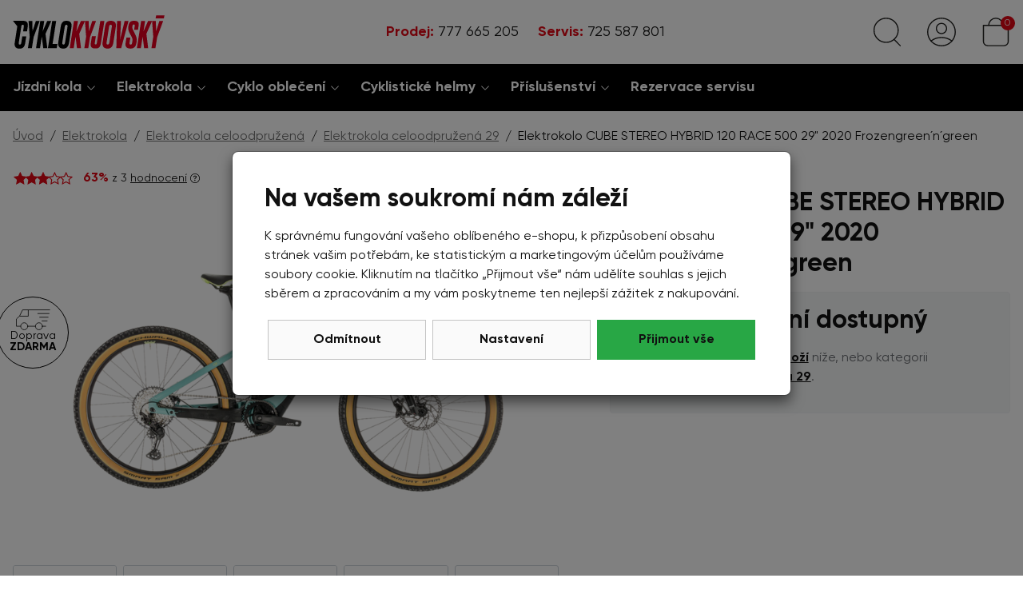

--- FILE ---
content_type: text/html;charset=utf-8
request_url: https://www.cyklokyjovsky.cz/elektrokolo-cube-stereo-hybrid-120-hpc-race-500-29-2020-frozengreen-n-green/d47302
body_size: 75079
content:
<!doctype html><html lang="cs-CZ">
<head><link rel="preconnect" href="https://www.googletagmanager.com">
    <link rel="dns-prefetch" href="https://www.googletagmanager.com"><script>
    window.dataLayer = window.dataLayer || [];
    function gtag(){window.dataLayer.push(arguments);}
    gtag('consent', 'default', {"ad_storage" : "denied","analytics_storage" : "denied","ad_user_data" : "denied","ad_personalization" : "denied", "wait_for_update": 500});
    window.dataLayer.push({'event':'wk-consent', 'wk_ad_storage': 'denied'});
</script>
    <meta name="viewport" content="width=device-width, initial-scale=1.0" />
    <meta http-equiv="content-type" content="text/html; charset=utf-8" />
    <title>Elektrokolo CUBE STEREO HYBRID 120 RACE 500 29" 2020 Frozengreen'n'green    | CYKLOKYJOVSKY.cz</title>
    <meta name="author" content="Web-Klub.cz" />
    <meta name="robots" content="index,follow" />
    <link rel="preload" href="/fonts/Gilroy-Regular.woff2" as="font" type="font/woff2" crossorigin />
    <link rel="stylesheet" href="/css/fonts.css?695" />
    <link rel="stylesheet" href="/css/common.css?695" />
    <link rel="icon" type="image/png" href="/favicon/favicon-96x96.png" sizes="96x96" />
    <link rel="icon" type="image/svg+xml" href="/favicon/favicon.svg" />
    <link rel="shortcut icon" href="/favicon/favicon.ico" />
    <link rel="apple-touch-icon" sizes="180x180" href="/favicon/apple-touch-icon.png" />
    <meta name="apple-mobile-web-app-title" content="Cyklo K" />
    <link rel="manifest" href="/favicon/site.webmanifest" />
    <script>
    window.dataLayer.push({ ecommerce: null });
    window.dataLayer.push({
        'event':'view_item',
        'ecomm_pagetype':'product',
        'ecomm_prodid':'47302',
        'ecomm_totalvalue': 84289.26,
        "productName":"Elektrokolo CUBE STEREO HYBRID 120 RACE 500 29&quot; 2020 Frozengreen´n´green",
        'visitorType':'anonymous',
        'ecommerce': {'items': [{'item_id':'47302','item_name':'Elektrokolo CUBE STEREO HYBRID 120 RACE 500 29&quot; 2020 Frozengreen´n´green','price':'84289.26','item_brand':'CUBE','item_category':'Elektrokola celoodpružená 29','item_condition':'nedostupne','quantity':'1'}]}
    });
    var seznam_itemId = '47302';
    var seznam_pagetype = 'offerdetail';
</script>
    
    <meta name="description" content="Celoodpružené elektrokolo CUBE STEREO HYBRID 120 RACE 500 29&quot; - model elektrokola s výškou zdvihů 120 mm. Elegantně barevně sladěné kolo na kvalitně zpracovaném hliníkovém rámu s plně integrovanou baterií BOSCH PowerTube 500 a novou generací motoru BOSCH Drive Unit Performance CX Gen. 4 (75Nm, 250Watt). Ovladaní nejlepším barevným displejem BOSCH KIOX. Vzduchové tlumiče FOX 34 Rhythm. Kolo s 12-rychlostní výbavou SHIMANO XT / SLX na hydraulických brzdách Shimano. Váha: 23,8Kg." />
    <meta name="keywords" content="Elektrokolo CUBE STEREO HYBRID 120 RACE 500 29&quot; 2020 Frozengreen´n´green,Elektrokola celoodpružená 29,CUBE,e-shop" />
    <link rel="canonical" href="https://www.cyklokyjovsky.cz/elektrokolo-cube-stereo-hybrid-120-hpc-race-500-29-2020-frozengreen-n-green/d47302" />
    <meta property="og:title" content="Elektrokolo CUBE STEREO HYBRID 120 RACE 500 29&quot; 2020 Frozengreen´n´green | CYKLOKYJOVSKY.cz"/>
    <meta property="og:type" content="article" />
    <meta property="og:url" content="https://www.cyklokyjovsky.cz/elektrokolo-cube-stereo-hybrid-120-hpc-race-500-29-2020-frozengreen-n-green/d47302"/>
    <meta property="og:image" content="https://www.cyklokyjovsky.cz/UserFiles/zbozi/obrazky/detail/stazeny-soubor-9--25.png" />
    <link rel="stylesheet" href="/css/pages/item-detail.css?695">
    <link rel="stylesheet" href="/css/pages/articles.css?695">
    
    

    <script>(function(w,d,s,l,i){w[l]=w[l]||[];w[l].push({'gtm.start':
            new Date().getTime(),event:'gtm.js'});var f=d.getElementsByTagName(s)[0],
            j=d.createElement(s),dl=l!='dataLayer'?'&l='+l:'';j.async=true;j.src=
            'https://www.googletagmanager.com/gtm.js?id='+i+dl;f.parentNode.insertBefore(j,f);
    })(window,document,'script','dataLayer','GTM-5WTHB96');</script>
    <script>
var _smartsupp = _smartsupp || {};
_smartsupp.key = '3aeba2f484e9885231ad7691d47edfc34bf0c0e2';
 window.onload = function(){
   setTimeout(loadAfterTime, 3000)
};
function loadAfterTime() { 
window.smartsupp||(function(d) {
  var s,c,o=smartsupp=function(){ o._.push(arguments)};o._=[];
  s=d.getElementsByTagName('script')[0];c=d.createElement('script');
  c.type='text/javascript';c.charset='utf-8';c.async=true;  c.src='https://www.smartsuppchat.com/loader.js?';s.parentNode.insertBefore(c,s);
})(document);
}
</script>
</head>
<body><noscript><iframe src="https://www.googletagmanager.com/ns.html?id=GTM-5WTHB96" height="0" width="0" style="display:none;visibility:hidden"></iframe></noscript>

    <div id="cookies-popup" class="dH">
        <h2 class="pb-0">Na vašem soukromí nám záleží</h2>
        <div class="cookie__text">K správnému fungování vašeho oblíbeného e-shopu, k přizpůsobení obsahu stránek vašim potřebám, ke statistickým a marketingovým účelům používáme soubory cookie.  Kliknutím na tlačítko &bdquo;Přijmout vše&ldquo; nám udělíte souhlas s jejich sběrem a zpracováním a my vám poskytneme ten nejlepší zážitek z nakupování.</div>
        <div class="mc__footer pt-3">
            <a href="javascript:void(0);" id="accept-required" class="js-set-cookie-btn cookie__btn cookie__btn--gray cookie__btn--mobile-last" rel="nofollow">Odmítnout</a>
            <a href="/cookiesSetting.dhtml" data-modal="static" class="cookie__btn cookie__btn--gray modal-trigger" rel="nofollow">Nastavení</a>
            <a href="javascript:void(0);" id="accept-all" class="js-set-cookie-btn cookie__btn cookie__btn--mobile-first" rel="nofollow">Přijmout vše</a>
        </div>
    </div>


<div style="display: none;"><svg xmlns="http://www.w3.org/2000/svg" xmlns:xlink="http://www.w3.org/1999/xlink"><symbol id="i-search" viewBox="0 0 26 26" xmlns="http://www.w3.org/2000/svg"><g fill="none" stroke-linecap="round" stroke-linejoin="round" transform="translate(.75 .75)"><path d="m18.92 19.41 5.17 5.23"></path><ellipse cx="11.32" cy="10.73" rx="10.91" ry="10.88"></ellipse></g></g></symbol><symbol id="i-user" viewBox="0 0 26 26" xmlns="http://www.w3.org/2000/svg"><g fill="none" stroke="#1D1D1B" stroke-linecap="round" stroke-linejoin="round"><circle cx="13" cy="13" r="12.45"></circle><circle cx="13" cy="9.83" r="4.62"></circle><path d="M3.55 21.12a15.69 15.69 0 0 1 18.88 0"></path></g></symbol><symbol id="i-phone" viewBox="0 0 26 26" xmlns="http://www.w3.org/2000/svg"><path d="M24.8 25.1l1.2-5.3c.1-.6-.2-1.2-.7-1.4L19.6 16c-.5-.2-1.1-.1-1.4.3l-2.5 3.1c-3.9-1.8-7.1-5-9-9l3.1-2.5c.4-.3.6-.9.4-1.4L7.6.7C7.4.2 6.8-.1 6.2 0L.9 1.2c-.5.2-.9.7-.9 1.2C0 15.4 10.5 26 23.6 26c.5 0 1-.4 1.2-.9z"></path></symbol><symbol id="i-menu" viewBox="0 0 26 26" xmlns="http://www.w3.org/2000/svg"><g id="menu" fill="none" stroke="#1D1D1B" stroke-linecap="round" stroke-linejoin="round"><path d="M.6.7h24.8M.6 25.3h24.8M.6 13h24.8"></path></g></symbol><symbol id="i-cart" viewBox="0 0 26 26"  xmlns="http://www.w3.org/2000/svg"><g fill="none" stroke-linecap="round" stroke-linejoin="round"><path d="M6.54 7.02a6.46 6.46 0 1 1 12.92 0"></path><path d="M20.39 25.35H5.61a3.85 3.85 0 0 1-3.85-3.85V7.02h22.48V21.5a3.85 3.85 0 0 1-3.85 3.85h0z"></path></g></symbol><symbol id="i-home" viewBox="0 0 84 74" xmlns="http://www.w3.org/2000/svg" fill="none"><path d="M5.55566 27.375H78.4446V72H5.55566V27.375Z" stroke="black" stroke-width="2.5"></path><path d="M47.7141 37H70.5713V72H47.7141V37Z" stroke="black" stroke-width="2.5"></path><path d="M13.4287 37H40.0954V58.3889H13.4287V37Z" stroke="black" stroke-width="2.5"></path><path d="M72.476 2H11.5236C9.4284 2 7.71411 3.75 7.71411 5.88889V11.7222H76.2855V5.88889C76.2855 3.75 74.5713 2 72.476 2ZM36.2855 11.7222H47.7141V27.2778H36.2855V11.7222ZM66.7617 11.7222H57.2379L59.1427 27.2778H70.5713L66.7617 11.7222ZM17.2379 11.7222H26.7617L24.857 27.2778H13.4284L17.2379 11.7222Z" stroke="black" stroke-width="2.5"></path><path d="M57.2381 11.7222H47.7143V27.2777H59.1429L57.2381 11.7222ZM76.2857 11.7222H66.7619L70.5714 27.2777H82L76.2857 11.7222ZM26.7619 11.7222H36.2857V27.2777H24.8571L26.7619 11.7222ZM7.71429 11.7222H17.2381L13.4286 27.2777H2L7.71429 11.7222Z" stroke="black" stroke-width="2.5"></path></symbol></svg></div>
<header id="js-header" class="header">
    <div class="container-xxl px-0">
        <div class="d-flex justify-content-between align-items-center h__height">
            <div class="d-flex">
                <div data-target="#mm__wrapper" role="button" class="js-btn-trigger js-h__btn-menu h__btn d-lg-none" title="Menu" aria-label="Menu"><svg><use xlink:href="#i-menu"></use></svg></div>
                <a href="/" title="Úvodní stránka" class="h__logo-link"><svg xmlns="http://www.w3.org/2000/svg" xml:space="preserve" class="img-fluid" width="284" height="62" viewBox="0 0 284 62"><path fill="#E20020" d="m155.34 38.91-1.95 12.33c-.27 1.82.27 2.7 1.55 2.7h.27c1.35 0 1.75-1.08 2.02-2.76l6.4-40.3h7.68l-6.47 40.77c-1.08 6.74-3.71 9.77-9.1 9.77h-2.22c-5.46 0-8.69-2.83-7.68-9.3l2.09-13.21h7.41zM183.85 10.4c7.21 0 9.91 4.52 8.83 11.52l-4.38 27.83c-1.08 6.87-3.57 11.86-10.31 11.86h-1.28c-7.01 0-9.77-4.85-8.69-11.86l4.38-27.83c1.08-7.01 3.44-11.52 10.18-11.52h1.27zm-3.84 11.12-4.51 28.71c-.47 2.36.07 3.98 2.16 3.98s2.56-1.55 3.03-3.98l4.52-28.71c.47-2.7-.41-3.84-2.23-3.84-1.83 0-2.5 1.21-2.97 3.84M195.03 10.87h7.35l-1.62 34.1 8.42-34.1h7.21l-13.67 50.14h-9.04zM219.36 61.55c-6.27 0-9.43-3.64-8.42-9.84l1.62-10.31h7.34l-1.48 9.43c-.34 2.29.34 3.44 2.16 3.44s2.36-1.35 2.83-4.38l.2-1.28c.74-4.25.14-5.93-2.22-10.24l-2.02-3.71c-2.7-4.85-4.11-8.29-3.23-13.41l.27-1.69c1.01-6.47 4.04-9.16 9.5-9.16h1.75c5.93 0 8.69 2.76 7.82 8.42l-1.28 8.15h-7.21l1.08-6.81c.34-2.09-.07-3.03-1.75-3.03s-2.16 1.08-2.43 2.76l-.2 1.28c-.34 2.7.2 4.04 2.16 7.95l1.95 3.91c3.03 6.33 4.85 9.23 3.97 15.57l-.27 1.75c-1.15 7.61-4.65 11.19-10.58 11.19h-1.56zM252.98 10.87h7.48l-10.58 23.52 3.37 26.62h-7.61l-2.7-21.56-3.43 21.56h-7.42l7.95-50.14h7.42l-3.04 19.21zM270.1 40.39l-3.3 20.62h-7.42l3.37-21.09-2.15-29.05h7.01l.4 18.8 6.2-18.8h7.01zM127.38 10.87h7.48l-10.58 23.52 3.37 26.62h-7.62l-2.69-21.56-3.44 21.56h-7.41l7.95-50.14h7.41l-3.03 19.21zM144.49 40.39l-3.3 20.62h-7.41l3.37-21.09-2.16-29.05H142l.4 18.8 6.21-18.8h7z"></path><path d="M19.76 10.4H.27L8.4 20.44l-.02.14-4.79 30.39c-.88 5.39.88 10.71 8.22 10.71h1.75c6.87 0 8.83-5.46 9.7-10.58l1.89-12h-7.41l-1.88 11.8c-.34 2.09-.94 3.37-2.76 3.37s-2.22-1.42-1.95-3.3l4.72-29.99c.34-2.16.88-3.3 2.7-3.3 1.75 0 2.43 1.08 2.09 3.3l-1.42 8.76h7.41L28 21.11c.73-5.05-.08-10.71-8.24-10.71M43.08 10.87l-6.2 18.8-.4-18.8h-7.01l2.15 29.05-3.37 21.09h7.42l3.3-20.62 11.12-29.52zM71.79 10.87h-7.48l-8.56 19.21 3.03-19.21h-7.41l-7.95 50.14h7.41l3.44-21.56 2.69 21.56h7.62l-3.37-26.62zM81.08 10.87h-7.41l-7.95 50.14h16.44l1.22-7.75h-9.03zM100.96 10.4h-1.28c-6.74 0-9.1 4.52-10.18 11.52l-4.38 27.83c-1.08 7.01 1.68 11.86 8.69 11.86h1.28c6.74 0 9.23-4.99 10.31-11.86l4.38-27.83c1.09-7-1.61-11.52-8.82-11.52m1.35 11.12L97.8 50.23c-.47 2.43-.94 3.98-3.03 3.98s-2.63-1.62-2.16-3.98l4.52-28.71c.47-2.63 1.14-3.84 2.96-3.84s2.69 1.15 2.22 3.84"></path><path fill="#E20020" d="m268.27.32-1.17 5.73h15.46l1.17-5.73z"></path></svg> </a>
            </div>
            <script type="application/ld+json">
                    {
                        "@context": "https://schema.org",
                        "@type": "Organization",
                        "name": "Cyklo Kyjovský s.r.o.",
                        "url": "https://www.cyklokyjovsky.cz/",
                        "logo": "https://www.cyklokyjovsky.cz/images/logo-cyklo-kyjovsky-br.svg",
                        "email": "info@cyklokyjovsky.cz",
                        "telephone": "777 665 205",
                        "address": {
                            "@type": "PostalAddress",
                            "streetAddress": "Československé armády 1213",
                            "addressLocality": "Slavkov u Brna",
                            "addressRegion": "Jihomoravský kraj",
                            "postalCode": "68401",
                            "addressCountry": "CS"
                        }
                    }
                </script>
            <div class="h__phone">
                <a href="tel:+420777 665 205" title="Volejte 777 665 205" class="d-inline-block mr-3 mr-md-4"><strong>Prodej:</strong> 777 665 205</a>
                <a href="tel:+420725 587 801" title="Volejte 725 587 801" class=""><strong>Servis:</strong> 725 587 801</a>
            </div>

            <div class="h__icons d-flex">
                <div class="position-static">
                    <a href="javascript:void(0);" id="searchButton" role="button" class="js-btn-trigger h__btn" data-target=".h__search-content" title="Hledej"><svg stroke="#1D1D1B"><use xlink:href="#i-search"></use></svg></a>
                    <div class="h__search-content">
                        <div class="container-xxl container-w-1360 px-0">
                        <form action="/items.dhtml" method="get" id="formSearch" role="search">
                            <fieldset>
                                <div class="input-group input-group-lg">
                                    <input type="hidden" name="search" value="true" />
                                    <input id="js-search-input" type="text" name="pattern" class="form-control h__search-input" placeholder="např. cube, elektrokolo" />
                                    <span class="input-group-append"><button class="btn btn-lg btn-success" type="submit" title="Hledej"><svg width="26" height="26" ><use xlink:href="#i-search" stroke="white"></use></svg></button></span>
                                </div>
                            </fieldset>
                        </form>
                        </div>
                    </div>
                </div>

                <div class="position-relative">
                <a data-target=".h__user-content" class="js-btn-trigger h__btn position-relative" title="Můj účet"><svg><use xlink:href="#i-user"></use></svg></a>
                    
                    <div class="h__user-content">
                        
                            <form id="headerCustomerLogin" action="/customerLogin.dhtml" method="post">
                                <input type="hidden" name="redirectTo" value="/customerOrders.dhtml" />
                                <div class="modal-body px-5">
                                    <div id="headerCustomerLoginMessage" class="dH" role="alert"></div>
                                    <div class="form-group">
                                        <label for="username" class="sr-only">Vaše emailová adresa</label>
                                        <input id="username" type="text" name="username" placeholder="Vaše e-mailová adresa" class="required max(10) form-control input-lg" value="" />
                                    </div>
                                    <div class="form-group">
                                        <label for="logPassword" class="sr-only">Heslo</label>
                                        <input id="logPassword" type="password" placeholder="Heslo" name="password" value="" class="required form-control  input-lg" />
                                        <a href="/recoverPassword.dhtml" style="display:block;padding-top: .3em;">Zapomněl(a) jsem heslo</a></div>
                                        <label for="loginTop" class="sr-only">Přihlašte se</label>
                                        <button id="loginTop" type="submit" class="btn btn-success btn-block">Přihlásit se</button>
                                </div>
                                <div class="modal-footer justify-content-center">
                                    <a href="/registrace"><strong>Založit účet</strong> (registrace)</a>
                                </div>
                            </form>
                        
                        
                    </div>
                </div>
                <div id="js-cart-preview" class="position-relative">
<a class="js-btn-trigger h__btn position-relative" data-target=".h__basket" title="Nákupní košík" rel="nofollow">
    <svg><use xlink:href="#i-cart" stroke="#1D1D1B"></use></svg><span class="info">0</span>
</a>
<div class="h__basket p-4"><strong class="h4">Váš nákupní košík je prázdný.</strong><br />Pokud potřebujete poradit zavolejte nám<br /> <a href="tel:777 665 205">777 665 205</a>.</div>
</div>
            </div>
        </div>
    </div>
</header>
<div id="mm__wrapper">
    <div class="container-xxl d-lg-flex justify-content-between align-items-center px-0 px-lg-2">
        <nav id="mm"><ul class="mm__UL1">
    <li class="mm__LI1 mm__LI1--has-submenu">
            
        <a href="/jizdni-kola" class="mm__A1 mm__A1--has-submenu">Jízdní kola</a>
        
            <div class="submenu"><div class="container-xxl"><ul class="mm__UL2 row">
    <li class="mm__LI2 col-lg-4 col-xl-3">
            
        <a href="/horska-kola-29" class="mm__A2">Horská kola 29</a>
        
    </li>
    
    <li class="mm__LI2 col-lg-4 col-xl-3">
            
        <a href="/horska-kola-27-5" class="mm__A2">Horská kola 27,5</a>
        
    </li>
    
    <li class="mm__LI2 col-lg-4 col-xl-3">
            
        <a href="/celoodruzena-kola" class="mm__A2">Celoodpružená kola</a>
        
    </li>
    
    <li class="mm__LI2 col-lg-4 col-xl-3">
            
        <a href="/detska-kola" class="mm__A2">Dětská kola</a>
        
    </li>
    
    <li class="mm__LI2 col-lg-4 col-xl-3">
            
        <a href="/silnicni-kola" class="mm__A2">Silniční kola</a>
        
    </li>
    
    <li class="mm__LI2 col-lg-4 col-xl-3">
            
        <a href="/cyklokrosova-kola-grave" class="mm__A2">Cyklokrosová kola a Gravel</a>
        
    </li>
    
    <li class="mm__LI2 col-lg-4 col-xl-3">
            
        <a href="/krosova-trekingova-kola" class="mm__A2 mm__A2--last">Krosová a trekingová kola</a>
        
    </li>
    </ul></div></div>
        
    </li>
    
    <li class="mm__LI1 mm__LI1--has-submenu">
            
        <a href="/elektrokola" class="mm__A1 mm__A1--has-submenu">Elektrokola</a>
        
            <div class="submenu"><div class="container-xxl"><ul class="mm__UL2 row">
    <li class="mm__LI2 col-lg-4 col-xl-3">
            
        <a href="/elektrokola-horska-29" class="mm__A2">Elektrokola horská 29</a>
        
    </li>
    
    <li class="mm__LI2 col-lg-4 col-xl-3">
            
        <a href="/elektrokola-horska-27-5" class="mm__A2">Elektrokola horská 27,5</a>
        
    </li>
    
    <li class="mm__LI2 col-lg-4 col-xl-3">
            
        <a href="/elektrokola-celoodpruzena" class="mm__A2">Elektrokola celoodpružená</a>
        
    </li>
    
    <li class="mm__LI2 col-lg-4 col-xl-3">
            
        <a href="/elektrokola-krosova-a-trekingova" class="mm__A2">Elektrokola krosová a trekingová</a>
        
    </li>
    
    <li class="mm__LI2 col-lg-4 col-xl-3">
            
        <a href="/elektrokola-gravel" class="mm__A2">Elektrokola gravel</a>
        
    </li>
    
    <li class="mm__LI2 col-lg-4 col-xl-3">
            
        <a href="/elektrokola-silnicni" class="mm__A2">Elektrokola silniční</a>
        
    </li>
    
    <li class="mm__LI2 col-lg-4 col-xl-3">
            
        <a href="/elektrokola-detska" class="mm__A2">Elektrokola dětská</a>
        
    </li>
    
    <li class="mm__LI2 col-lg-4 col-xl-3">
            
        <a href="/elektrokola-se-snizenym-ramem" class="mm__A2">Elektrokola se sníženým rámem</a>
        
    </li>
    
    <li class="mm__LI2 col-lg-4 col-xl-3">
            
        <a href="/lehka-elektrokola" class="mm__A2">Lehká elektrokola</a>
        
    </li>
    
    <li class="mm__LI2 col-lg-4 col-xl-3">
            
        <a href="/vyprodej" class="mm__A2 mm__A2--last">Výprodej elektrokol</a>
        
    </li>
    </ul></div></div>
        
    </li>
    
    <li class="mm__LI1 mm__LI1--has-submenu">
            
        <a href="/cyklo-obleceni" class="mm__A1 mm__A1--has-submenu">Cyklo oblečení</a>
        
            <div class="submenu"><div class="container-xxl"><ul class="mm__UL2 row">
    <li class="mm__LI2 col-lg-4 col-xl-3">
            
        <a href="/cyklisticke-dresy" class="mm__A2">Cyklistické dresy</a>
        
    </li>
    
    <li class="mm__LI2 col-lg-4 col-xl-3">
            
        <a href="/cyklisticke-kalhoty" class="mm__A2">Cyklistické kalhoty</a>
        
    </li>
    
    <li class="mm__LI2 col-lg-4 col-xl-3">
            
        <a href="/cyklo-bundy-plastenky-a-vesty" class="mm__A2">Bundy, pláštěnky a vesty</a>
        
    </li>
    
    <li class="mm__LI2 col-lg-4 col-xl-3">
            
        <a href="/detske-cyklo-obleceni" class="mm__A2">Dětské cyklo oblečení</a>
        
    </li>
    
    <li class="mm__LI2 col-lg-4 col-xl-3">
            
        <a href="/cyklo-rukavice" class="mm__A2">Cyklo rukavice</a>
        
    </li>
    
    <li class="mm__LI2 col-lg-4 col-xl-3">
            
        <a href="/cyklo-navleky" class="mm__A2">Cyklo návleky</a>
        
    </li>
    
    <li class="mm__LI2 col-lg-4 col-xl-3">
            
        <a href="/cepice-satky-kukly" class="mm__A2">Čepice, šátky, kukly</a>
        
    </li>
    
    <li class="mm__LI2 col-lg-4 col-xl-3">
            
        <a href="/ponozky" class="mm__A2">Ponožky</a>
        
    </li>
    
    <li class="mm__LI2 col-lg-4 col-xl-3">
            
        <a href="/funkcni-pradlo" class="mm__A2">Funkční prádlo</a>
        
    </li>
    
    <li class="mm__LI2 col-lg-4 col-xl-3">
            
        <a href="/cyklisticke-tretry" class="mm__A2">Tretry</a>
        
    </li>
    
    <li class="mm__LI2 col-lg-4 col-xl-3">
            
        <a href="/sportovni-bryle" class="mm__A2 mm__A2--last">Brýle</a>
        
    </li>
    </ul></div></div>
        
    </li>
    
    <li class="mm__LI1 mm__LI1--has-submenu">
            
        <a href="/cyklisticke-helmy" class="mm__A1 mm__A1--has-submenu">Cyklistické helmy</a>
        
            <div class="submenu"><div class="container-xxl"><ul class="mm__UL2 row">
    <li class="mm__LI2 col-lg-4 col-xl-3">
            
        <a href="/cyklo-helmy-pro-dospele" class="mm__A2">Cyklo helmy pro dospělé</a>
        
    </li>
    
    <li class="mm__LI2 col-lg-4 col-xl-3">
            
        <a href="/helmy-pro-deti" class="mm__A2 mm__A2--last">Cyklo helmy pro děti</a>
        
    </li>
    </ul></div></div>
        
    </li>
    
    <li class="mm__LI1 mm__LI1--has-submenu">
            
        <a href="/cyklo-prislusenstvi" class="mm__A1 mm__A1--has-submenu">Příslušenství</a>
        
            <div class="submenu"><div class="container-xxl"><ul class="mm__UL2 row">
    <li class="mm__LI2 col-lg-4 col-xl-3">
            
        <a href="/blatniky-kolo" class="mm__A2">Blatníky</a>
        
    </li>
    
    <li class="mm__LI2 col-lg-4 col-xl-3">
            
        <a href="/brasny-a-nosice" class="mm__A2">Brašny a nosiče</a>
        
    </li>
    
    <li class="mm__LI2 col-lg-4 col-xl-3">
            
        <a href="/detske-cyklo-sedacky" class="mm__A2">Dětské sedačky</a>
        
    </li>
    
    <li class="mm__LI2 col-lg-4 col-xl-3">
            
        <a href="/drzaky-kol" class="mm__A2">Držáky kol</a>
        
    </li>
    
    <li class="mm__LI2 col-lg-4 col-xl-3">
            
        <a href="/hustilky" class="mm__A2">Hustilky</a>
        
    </li>
    
    <li class="mm__LI2 col-lg-4 col-xl-3">
            
        <a href="/cyklo-lahve" class="mm__A2">Láhve</a>
        
    </li>
    
    <li class="mm__LI2 col-lg-4 col-xl-3">
            
        <a href="/lepeni-dusi-tmely" class="mm__A2">Lepení duší, tmely</a>
        
    </li>
    
    <li class="mm__LI2 col-lg-4 col-xl-3">
            
        <a href="/kosiky-na-lahve" class="mm__A2">Košíky na láhve</a>
        
    </li>
    
    <li class="mm__LI2 col-lg-4 col-xl-3">
            
        <a href="/cyklo-naradi" class="mm__A2">Nářadí</a>
        
    </li>
    
    <li class="mm__LI2 col-lg-4 col-xl-3">
            
        <a href="/osvetleni-na-kolo" class="mm__A2">Osvětlení</a>
        
    </li>
    
    <li class="mm__LI2 col-lg-4 col-xl-3">
            
        <a href="/mazaci-cistici-prostredky" class="mm__A2">Mazací a čistící prostředky</a>
        
    </li>
    
    <li class="mm__LI2 col-lg-4 col-xl-3">
            
        <a href="/nosice-na-kolo" class="mm__A2">Nosiče, koše</a>
        
    </li>
    
    <li class="mm__LI2 col-lg-4 col-xl-3">
            
        <a href="/prislusenstvi-elektrokol" class="mm__A2">Příslušenství  elektrokol</a>
        
    </li>
    
    <li class="mm__LI2 col-lg-4 col-xl-3">
            
        <a href="/pedaly" class="mm__A2">Pedály</a>
        
    </li>
    
    <li class="mm__LI2 col-lg-4 col-xl-3">
            
        <a href="/rohy-na-kolo" class="mm__A2">Rohy, madla</a>
        
    </li>
    
    <li class="mm__LI2 col-lg-4 col-xl-3">
            
        <a href="/sedla-na-kolo" class="mm__A2">Sedla, sedlovky</a>
        
    </li>
    
    <li class="mm__LI2 col-lg-4 col-xl-3">
            
        <a href="/stojany-na-kolo" class="mm__A2">Stojany</a>
        
    </li>
    
    <li class="mm__LI2 col-lg-4 col-xl-3">
            
        <a href="/cyklo-pocitace-tachometry-kolo" class="mm__A2">Tachometry</a>
        
    </li>
    
    <li class="mm__LI2 col-lg-4 col-xl-3">
            
        <a href="/zamky-na-kolo" class="mm__A2">Zámky</a>
        
    </li>
    
    <li class="mm__LI2 col-lg-4 col-xl-3">
            
        <a href="/duse" class="mm__A2">Duše</a>
        
    </li>
    
    <li class="mm__LI2 col-lg-4 col-xl-3">
            
        <a href="/plaste" class="mm__A2">Pláště</a>
        
    </li>
    
    <li class="mm__LI2 col-lg-4 col-xl-3">
            
        <a href="/koncovky-ramu" class="mm__A2">Koncovky rámů</a>
        
    </li>
    
    <li class="mm__LI2 col-lg-4 col-xl-3">
            
        <a href="/bosch" class="mm__A2">Bosch</a>
        
    </li>
    
    <li class="mm__LI2 col-lg-4 col-xl-3">
            
        <a href="/tazna-lana" class="mm__A2">Tažná lana</a>
        
    </li>
    
    <li class="mm__LI2 col-lg-4 col-xl-3">
            
        <a href="/nahradni-dily-cube" class="mm__A2">Náhradní díly Cube</a>
        
    </li>
    
    <li class="mm__LI2 col-lg-4 col-xl-3">
            
        <a href="/zvonky" class="mm__A2">Zvonky</a>
        
    </li>
    
    <li class="mm__LI2 col-lg-4 col-xl-3">
            
        <a href="/lahvefidlock" class="mm__A2">Láhve Fidlock</a>
        
    </li>
    
    <li class="mm__LI2 col-lg-4 col-xl-3">
            
        <a href="/darkove-poukazy" class="mm__A2 mm__A2--last">Dárkové poukazy</a>
        
    </li>
    </ul></div></div>
        
    </li>
    
    <li class="mm__LI1">
            
        <a href="/servis-jizdnich-kol" class="mm__A1 mm__A1--last">Rezervace servisu</a>
        
    </li>
    </ul></nav>
        <nav class="mm__tree-page">
            <ul class="mm__UL1">
                
            </ul>
        </nav>
        <section class="mm__mobile-info d-lg-none">
            <p><strong>Servis:</strong> <a href="tel:725 587 801" class="mr-3" title="Volejte 725 587 801">725 587 801</a><br />
                <strong>Prodej:</strong> <a href="tel:777 665 205" title="Volejte 777 665 205">777 665 205</a> <br />
                <strong>E-mail:</strong> <a href="mailto:info@cyklokyjovsky.cz">info@cyklokyjovsky.cz</a></p>
        </section>
    </div>
</div>
    <div class="container-xxl">
<ul class="breadcrumb" aria-label="Breadcrumb">
    <li class="breadcrumb-item">
        
        <a href="/" title="Úvod">Úvod</a>
    </li>

    <li class="breadcrumb-item">
        
        <a href="/elektrokola" title="Elektrokola">Elektrokola</a>
    </li>

    <li class="breadcrumb-item">
        
        <a href="/elektrokola-celoodpruzena" title="Elektrokola celoodpružená">Elektrokola celoodpružená</a>
    </li>

    <li class="breadcrumb-item">
        
        <a href="/elektrokola-celoodpruzena-29" title="Elektrokola celoodpružená 29">Elektrokola celoodpružená 29</a>
    </li>

    <li class="breadcrumb-item hidden-xs" aria-current="page">
        Elektrokolo CUBE STEREO HYBRID 120 RACE 500 29&quot; 2020 Frozengreen´n´green
        
    </li>
</ul>
<script type="application/ld+json">
    {
        "@context": "https://schema.org",
        "@type": "BreadcrumbList",
        "itemListElement": [
    {
    "@type": "ListItem",
    "position":1,
    "name": "Úvod",
    "item": "https://www.cyklokyjovsky.cz/"
    },
    {
    "@type": "ListItem",
    "position":2,
    "name": "Elektrokola",
    "item": "https://www.cyklokyjovsky.cz/elektrokola"
    },
    {
    "@type": "ListItem",
    "position":3,
    "name": "Elektrokola celoodpružená",
    "item": "https://www.cyklokyjovsky.cz/elektrokola-celoodpruzena"
    },
    {
    "@type": "ListItem",
    "position":4,
    "name": "Elektrokola celoodpružená 29",
    "item": "https://www.cyklokyjovsky.cz/elektrokola-celoodpruzena-29"
    },
    {
    "@type": "ListItem",
    "position":5,
    "name": "Elektrokolo CUBE STEREO HYBRID 120 RACE 500 29&quot; 2020 Frozengreen´n´green",
    "item": "https://www.cyklokyjovsky.cz/elektrokolo-cube-stereo-hybrid-120-hpc-race-500-29-2020-frozengreen-n-green/d47302"
    }
    ]
    }
</script></div>




<div class="container-xxl mt-2 mt-md-4 mb-5">
    <div class="row">
        <div class="col-md-7 pr-lg-5">
            <h1 class="h3 d-md-none">Elektrokolo CUBE STEREO HYBRID 120 RACE 500 29" 2020 Frozengreen'n'green</h1>
            <div class="mb-3">
                <svg width="76" height="16" style="vertical-align: text-top;"><defs><linearGradient id="f-47302"><stop offset="63%" stop-color="#E00613"></stop><stop offset="63%" stop-color="#FFF"></stop></linearGradient></defs>
                    <use xlink:href="/images/icons/icons.svg#i-stars" fill="url(#f-47302)" stroke="#E00613"></use></svg>
                <span class="iD-rating__percent">63%</span> <small> z 3 <a href="/starRating.dhtml?itemId=47302" title="Přidat hodnocení">hodnocení</a></small>
                <svg width="12" height="12" data-toggle="tooltip" title="Hodnocení pochází od neověřených návštěvníku." class="js-tooltip align-middle"><use xlink:href="/images/icons/icons.svg#i-question-circle"></use></svg>
            </div>
            <div class="position-relative">
                
                <div class="iD-free-transport"><span><svg width="43" height="26" stroke="#000"><use xlink:href="/images/icons/icons.svg#i-car"></use></svg> <br/>Doprava <strong>ZDARMA</strong></span></div>
            </div>
            <a title="" id="bigImage" data-image-id="img-111794" class="img-111794 d-block mx-5"
                >
                <img itemprop="image" id="detailImage" src="/images/preload-4-3.svg" data-src="/UserFiles/zbozi/obrazky/detail/stazeny-soubor-9--25.png" alt="Elektrokolo CUBE STEREO HYBRID 120 RACE 500 29" 2020 Frozengreen'n'green" width="776" height="582" class="js-observe img-fluid" />
            </a>
            
                <ul class="iD-gallery mt-3 mb-5">
                    
                        
                            
                                <li class="mr-2"><a id="img-111794" title="" rel="gallery" data-detail-image="/UserFiles/zbozi/obrazky/detail/stazeny-soubor-9--25.png" href="/UserFiles/zbozi/obrazky/velke/stazeny-soubor-9--25.png"><img class="js-observe thumb img-fluid" src="/images/preload-4-3.svg" data-src="/UserFiles/zbozi/obrazky/male/stazeny-soubor-9--25.png" alt="" width="136" height="102" /></a></li>
                            
                            
                            
                        
                    
                        
                            
                                <li class="mr-2"><a id="img-111789" title="" rel="gallery" data-detail-image="/UserFiles/zbozi/obrazky/detail/stazeny-soubor-1--27.png" href="/UserFiles/zbozi/obrazky/velke/stazeny-soubor-1--27.png"><img class="js-observe thumb img-fluid" src="/images/preload-4-3.svg" data-src="/UserFiles/zbozi/obrazky/male/stazeny-soubor-1--27.png" alt="" width="136" height="102" /></a></li>
                            
                            
                            
                        
                    
                        
                            
                                <li class="mr-2"><a id="img-111787" title="" rel="gallery" data-detail-image="/UserFiles/zbozi/obrazky/detail/stazeny-soubor-2--27.png" href="/UserFiles/zbozi/obrazky/velke/stazeny-soubor-2--27.png"><img class="js-observe thumb img-fluid" src="/images/preload-4-3.svg" data-src="/UserFiles/zbozi/obrazky/male/stazeny-soubor-2--27.png" alt="" width="136" height="102" /></a></li>
                            
                            
                            
                        
                    
                        
                            
                                <li class="mr-2"><a id="img-111791" title="" rel="gallery" data-detail-image="/UserFiles/zbozi/obrazky/detail/stazeny-soubor-3--27.png" href="/UserFiles/zbozi/obrazky/velke/stazeny-soubor-3--27.png"><img class="js-observe thumb img-fluid" src="/images/preload-4-3.svg" data-src="/UserFiles/zbozi/obrazky/male/stazeny-soubor-3--27.png" alt="" width="136" height="102" /></a></li>
                            
                            
                            
                        
                    
                        
                            
                            
                                <li><a href="/UserFiles/zbozi/obrazky/velke/stazeny-soubor-4--27.png" title="" class="iD-gallery__more"><img src="/images/more-photo.svg" width="136" height="102" class="img-fluid" alt=""/><span>7 další</span></a></li>
                            
                            
                        
                    
                        
                            
                            
                            
                                <a style="display: none;" id="img-111790" title="" rel="gallery" data-detail-image="/UserFiles/zbozi/obrazky/detail/stazeny-soubor-5--27.png" href="/UserFiles/zbozi/obrazky/velke/stazeny-soubor-5--27.png"></a>
                            
                        
                    
                        
                            
                            
                            
                                <a style="display: none;" id="img-111786" title="" rel="gallery" data-detail-image="/UserFiles/zbozi/obrazky/detail/stazeny-soubor-6--27.png" href="/UserFiles/zbozi/obrazky/velke/stazeny-soubor-6--27.png"></a>
                            
                        
                    
                        
                            
                            
                            
                                <a style="display: none;" id="img-111788" title="" rel="gallery" data-detail-image="/UserFiles/zbozi/obrazky/detail/stazeny-soubor-7--27.png" href="/UserFiles/zbozi/obrazky/velke/stazeny-soubor-7--27.png"></a>
                            
                        
                    
                        
                            
                            
                            
                                <a style="display: none;" id="img-111792" title="" rel="gallery" data-detail-image="/UserFiles/zbozi/obrazky/detail/stazeny-soubor-8--26.png" href="/UserFiles/zbozi/obrazky/velke/stazeny-soubor-8--26.png"></a>
                            
                        
                    
                        
                            
                            
                            
                                <a style="display: none;" id="img-111793" title="" rel="gallery" data-detail-image="/UserFiles/zbozi/obrazky/detail/stazeny-soubor-32--9.png" href="/UserFiles/zbozi/obrazky/velke/stazeny-soubor-32--9.png"></a>
                            
                        
                    
                </ul>
            
            
            <div class="iD-short-desc">
                <a href="https://www.cyklokyjovsky.cz/autorizovane-bosch-e-bike-servisni-centrum-v-cyklo-kyjovsky/c33"><img src="/UserFiles/Image/clanky/Bosh-SC/bosch-ebike-service-center.jpg" class="img-fluid mb-3" alt=""/></a>
                <h2>Popis produktu</h2>
                Celoodpružené elektrokolo CUBE STEREO HYBRID 120 RACE 500 29" - model elektrokola s výškou zdvihů 120 mm. Elegantně barevně sladěné kolo na kvalitně zpracovaném hliníkovém rámu s plně integrovanou baterií BOSCH PowerTube 500 a novou generací motoru BOSCH Drive Unit Performance CX Gen. 4 (75Nm, 250Watt). Ovladaní nejlepším barevným displejem BOSCH KIOX. Vzduchové tlumiče FOX 34 Rhythm. Kolo s 12-rychlostní výbavou SHIMANO XT / SLX na hydraulických brzdách Shimano. Váha: 23,8Kg.
                <a href="#js-more-info" class="js-scroll-to d-block" rel="nofollow">Další informace <svg xmlns="http://www.w3.org/2000/svg" width="8" height="8"><use xlink:href="/images/icons/icons.svg#i-arrow-down"></use></svg></a>
            </div>
            <h3>Bonus k nákupu</h3>

<ul class="list-check">
	<li><a href="https://www.cyklokyjovsky.cz/sleva-5-pri-nakupu-2-ks-kol-elektrokol/c72"><strong>Sleva 5%</strong></a> při nákupu 2 ks kol / elektrokol</li>
	<li><a href="https://www.cyklokyjovsky.cz/prodlouzena-zaruka-na-elektrokola-platna-od-1-4-2026/c86"><strong>Prodloužená záruka</strong></a> na elektrokola platná od 1. 4. 2026</li>
	<li><a href="https://www.cyklokyjovsky.cz/garancni-servis/c67"><strong>Garanční servis</strong></a> na kola zakoupená u nás ZDARMA.</li>
	<li>Garance <a href="https://www.cyklokyjovsky.cz/garance-prednostniho-servisu/c69"><strong>přednostních termínů</strong></a> servisu pro naše zákazníky.</li>
	<li>Pravidelné aktualizace<a href="https://www.cyklokyjovsky.cz/aktualizace-software-pohonneho-systemu-bosch/c68"><strong> software Bosch</strong></a> ZDARMA.</li>
	<li>Odběr <strong>seřízeného kola</strong> a možnost servisu u <strong><a href="https://www.cyklokyjovsky.cz/servisni-partneri/c38">našich partnerů</a></strong>.</li>
	<li>Odběr <strong>seřízeného kola</strong> v pobočkách sítě profesionálních cykloservisů <strong><a href="https://www.cyklokyjovsky.cz/kolofix/c47 ">Kolofix.cz</a></strong> po celé ČR.</li>
	<li>Kola posíláme <strong><a href="https://www.cyklokyjovsky.cz/kolo-objednane-prostrednictvim-e-shopu/c8">seřízená a bezpečně obalená</a></strong>.</li>
	<li>Zázemí kamenné <strong><a href="https://www.cyklokyjovsky.cz/cyklo-kyjovsky-na-nove-adrese/c32">prodejny</a></strong> na 380 m2.</li>
	<li>Jsme autorizované <strong><a href="https://www.cyklokyjovsky.cz/autorizovane-bosch-e-bike-servisni-centrum-v-cyklo-kyjovsky/c33">BOSCH E-bike</a></strong> servisní centrum.</li>
</ul>

        </div>
        <div class="col-md-5 ">
            
            <div class="text-uppercase"><a href="/cube">CUBE</a></div>
            <h2 class="d-none d-md-block">Elektrokolo CUBE STEREO HYBRID 120 RACE 500 29" 2020 Frozengreen'n'green</h2>
            
            
            <form onsubmit="return false;" method="get" id="buy" action="" class="addToCart" autocomplete=off>
                
                
                    <div class="alert alert-info">
                        <h2>Produkt již není dostupný</h2>
                        <p>Prohlédněte si <strong><a href="#similarItems" class="js-scroll-to">podobné zboží</a></strong> níže, nebo kategorii <a href="/elektrokola-celoodpruzena-29"><strong>Elektrokola celoodpružená 29</strong></a>.</p>
                    </div>
                
                
            </form>
            
        </div>
    </div>
</div>

<nav class="iD-nav-panel">
    <div class="container-xxl">
        <div class="d-flex justify-content-between">
            <ul class="d-flex justify-content-between mb-0">
                <li><a href="#js-header" class="js-scroll-to iD-nav-panel__btn iD-nav-panel__btn--top"><svg xmlns="http://www.w3.org/2000/svg" viewBox="0 0 26 26" width="20" height="20"><path d="M13.7,5.2l12,12.4c0.4,0.4,0.4,1,0,1.4l-1.6,1.7c-0.4,0.4-1,0.4-1.4,0l-9.7-10l-9.7,10 c-0.4,0.4-1,0.4-1.4,0l-1.6-1.7c-0.4-0.4-0.4-1,0-1.4l12-12.4C12.7,4.9,13.3,4.9,13.7,5.2z"></path></svg></a></li>
                
                <li><a href="#js-iDetail-specifications" class="iD-nav-panel__btn js-scroll-to">Specifikace</a></li>
                <li><a href="#js-iDetail-documents" class="iD-nav-panel__btn js-scroll-to">Dokumenty (3)</a></li>
                
                <li><a href="#js-iDetail-comments" class="iD-nav-panel__btn js-scroll-to">Dotazy (0)</a></li>
            </ul>
            <ul class="d-flex justify-content-end mb-0">
                <li><a href="#js-header" class="js-scroll-to iD-nav-panel__btn" title="Elektrokolo CUBE STEREO HYBRID 120 RACE 500 29" 2020 Frozengreen'n'green">Koupit</a></li>
            </ul>
        </div>
    </div>
</nav>
<div id="js-more-info" class="container-xxl mt-5">
    
        
        
            <h2 id="js-iDetail-specifications">Specifikace</h2> <table class="iD-table-property">
<tbody>
<tr> 
 <th>Kód</th> 
 <td>335166</td> 
</tr> 
<tr> 
 <th>Model</th> 
 <td>Elektrokolo CUBE STEREO HYBRID 120 RACE 500 29" 2020 Frozengreen'n'green</td> 
</tr> 
<tr> 
 <th>Rám</th> 
 <td>Aluminium superlite,Gravity Casting Technology, Efficient Comfort Control,FSP 4-Link, Agile Comfort Geometry, Boost 148, Full integrated battery, Kickstand/Fender/ Carrier Mounting Points</td> 
</tr> 
<tr> 
 <th>Barva</th> 
 <td>Frozengreen'n'green</td> 
</tr> 
<tr> 
 <th>Kategorie</th> 
 <td>Hybrid</td> 
</tr> 
<tr> 
 <th>Velikosti</th> 
 <td>16", 18", 20", 22"</td> 
</tr> 
<tr> 
 <th>Vidlice</th> 
 <td>Fox 34 Rhythm, 2-Position Sweep-Adjust GRIP Damper, Tapered, 15x110mm, 140mm</td> 
</tr> 
<tr> 
 <th>Zadní tlumič</th> 
 <td>FOX Float DPS Evol, 185x55mm, Open/Medium/Firm mode, Trunnion Mount</td> 
</tr> 
<tr> 
 <th>Hlavové složení</th> 
 <td>FSA 1.5E ZS, Tapered, Top Zero-Stack 1 1/2" (OD 56mm), Bottom Zero-Stack 1 1/2" (OD 56mm)</td> 
</tr> 
<tr> 
 <th>Představec</th> 
 <td>CUBE Performance 31,8mm</td> 
</tr> 
<tr> 
 <th>Řidítka</th> 
 <td>Newmen Evolution SL 318.10, 760mm</td> 
</tr> 
<tr> 
 <th>Gripy</th> 
 <td>CUBE Race Grip 31, 1-Clamp</td> 
</tr> 
<tr> 
 <th>Zadní měnič</th> 
 <td>Shimano XT RD-M8100-SGS, ShadowPlus, 12-Speed</td> 
</tr> 
<tr> 
 <th>Přesmykač</th> 
</tr> 
<tr> 
 <th>Řazení</th> 
 <td>Shimano SLX SL-M7100-I, Direct Attach</td> 
</tr> 
<tr> 
 <th>Brzdy</th> 
 <td>Shimano XT BR-M8120, Hydr. Disc Brake (203/203)</td> 
</tr> 
<tr> 
 <th>Převodník</th> 
 <td>ACID E-crank,38T, 170mm</td> 
</tr> 
<tr> 
 <th>Kazeta</th> 
 <td>Shimano SLX CS-M7100, 10-51T</td> 
</tr> 
<tr> 
 <th>Řetěz</th> 
 <td>Shimano SLX CN-M7100</td> 
</tr> 
<tr> 
 <th>Ráfky</th> 
 <td>CUBE EX30, 32H, Disc, Tubeless Ready</td> 
</tr> 
<tr> 
 <th>Náboj přední</th> 
 <td>Shimano HB-MT400, 15mm, Boost, Centerlock</td> 
</tr> 
<tr> 
 <th>Náboj zadní</th> 
 <td>Shimano FH-MMT510, 12mm, Boost, Centerlock</td> 
</tr> 
<tr> 
 <th>Plášť přední</th> 
 <td>Schwalbe Smart Sam, Performance, Kevlar 2.60</td> 
</tr> 
<tr> 
 <th>Plášť zadní</th> 
 <td>Schwalbe Smart Sam, Performance, Kevlar 2.60</td> 
</tr> 
<tr> 
 <th>Pedály</th> 
</tr> 
<tr> 
 <th>Sedlo</th> 
 <td>Natural Fit Nuance SLT</td> 
</tr> 
<tr> 
 <th>Sedlovka</th> 
 <td>CUBE Performance Post</td> 
</tr> 
<tr> 
 <th>Motor</th> 
 <td>BOSCH Drive Unit Performance CX Gen. 4 (75Nm, 250Watt)</td> 
</tr> 
<tr> 
 <th>Baterie</th> 
 <td>Bosch Powertube 500</td> 
</tr> 
<tr> 
 <th>Nabíječka</th> 
 <td>Bosch2A</td> 
</tr> 
<tr> 
 <th>Display</th> 
 <td>Bosch Kiox</td> 
</tr>
</tbody>
</table>
            
            
                <hr class="mt-4" />
                <h2 id="js-iDetail-documents">Dokumenty</h2>
                <img loading="lazy" src="/images/icons/files/PDF.png" height="16" width="16" alt="PDF" class="vAm"  /> <a class="vAm" download="" href="/UserFiles/File/Navody/Bosch2024/nabijecka-bosch-system-ebike-2-bcs220-bcs230-bcs250.pdf">nabijecka-bosch-system-ebike-2-bcs220-bcs230-bcs250.pdf</a> <span class="tS">[1.07 MB, PDF]</span><br /><img loading="lazy" src="/images/icons/files/PDF.png" height="16" width="16" alt="PDF" class="vAm"  /> <a class="vAm" download="" href="/UserFiles/File/Navody/Bosch-eBike-Battery-2021.pdf">Bosch-eBike-Battery-2021.pdf</a> <span class="tS">[4.57 MB, PDF]</span><br /><img loading="lazy" src="/images/icons/files/PDF.png" height="16" width="16" alt="PDF" class="vAm"  /> <a class="vAm" download="" href="/UserFiles/File/Navody/Bosch2022/Bosch-eBike-Manual-DriveUnit-MY22-CZ.pdf">Bosch-eBike-Manual-DriveUnit-MY22-CZ.pdf</a> <span class="tS">[1.04 MB, PDF]</span><br />
            
        
    

    
        <hr />
        
            <div class="row d-md-flex mb-4 pt-3 mb-lg-6">
                <div class="col-xs-12 col-md-6 pl-lg-5 order-md-1 d-flex align-items-center">
                    <div><h2 class="pt-0">CUBE</h2>

<p>Tato značka byla založena v roce 1993 v bavorské části Německa v městečku Waldershof nedaleko českých hranic. Zakladatel značky <a href="https://www.cyklokyjovsky.cz/cube">CUBE</a> Marcus Pürner začal montovat první kola v prostorách o velikosti pouhých 50 m². Díky neutuchající touze nabízet kvalitní kola za dostupné ceny a s důrazem na inovace a moderní technologie, se rychle stala lídrem mezi evropskými značkami. Současná roční produkce dosahuje 1,5 milionu vyrobených kol. Kola jsou dodávána do 60 zemí světa a značka tak zůstává inovativním lídrem, který kombinuje německou preciznost a pokročilé technologie, což jí dává silnou pozici jak na domácím, tak na mezinárodním trhu.</p>
</div>
                </div>
                <div class="col-xs-12 col-md-6 order-md-0">
                    <picture>
                        <source srcset="/UserFiles/Image/rozsirujici-texty/cube-company-688x516.jpg" type="image/webp">
                        <img class="img-fluid" loading="lazy" height="516" src="/UserFiles/Image/rozsirujici-texty/cube-company-688x516.jpg" alt="" />
                    </picture>
                </div>
            </div>
        
            <div class="row d-md-flex mb-4 pt-3 mb-lg-6">
                <div class="col-xs-12 col-md-6 pr-xl-5 d-flex align-items-center">
                    <div><h2 class="pt-0">Elektrokola CUBE</h2>

<p><a href="https://www.cyklokyjovsky.cz/elektrokola/cube">Elektrokola CUBE</a> jsou špičkou na trhu díky kvalitnímu zpracování, použití moderních technologií a důrazu na pohodlí i výkon. CUBE spolupracuje výhradně s německou společností Bosch na výrobě elektrokol s pokročilými pohonnými systémy, které poskytují dlouhý dojezd, spolehlivost a životnost. Jejich elektrokola jsou obzvláště populární díky kvalitnímu zpracování, výkonu a technologickým prvkům. Značka se zaměřuje nejen na profesionální cyklistiku, ale i na rekreační jezdce a rodiny. Největší oblibu si na našem trhu získaly modely <a href="https://www.cyklokyjovsky.cz/items.dhtml?search=true&amp;pattern=Reaction+Hybrid">Reaction Hybrid</a>, celoodpružená <a href="https://www.cyklokyjovsky.cz/items.dhtml?search=true&amp;pattern=stereo+hybrid">Stereo Hybrid</a>. Stále populárnější jsou také elektrokola se sníženým rámem jako <a href="https://www.cyklokyjovsky.cz/items.dhtml?search=true&amp;pattern=Touring+Hybrid">Touring Hybrid</a> a <a href="https://www.cyklokyjovsky.cz/items.dhtml?search=true&amp;pattern=Nuroad+Hybrid">Nuroad Hybrid</a> a <a href="https://www.cyklokyjovsky.cz/items.dhtml?search=true&amp;pattern=Reaction+Hybrid+Easy+Entry">Reaction Hybrid Easy Entry</a>."</p>
</div>
                </div>
                <div class="col-xs-12 col-md-6">
                    <picture>
                        <source srcset="/UserFiles/Image/rozsirujici-texty/cube-ebike-688x516.jpg" type="image/webp">
                        <img class="img-fluid" loading="lazy" height="516" src="/UserFiles/Image/rozsirujici-texty/cube-ebike-688x516.jpg" alt="" />
                    </picture>
                </div>
            </div>
        
    
    <hr class="my-5" />
    <div class="row">
        <div class="col-md-6 pr-xl-5">
            <div id="js-iDetail-comments" class="mb-5">
                <h2 class="pt-3">Dotazy k produktu <small>(0)</small></h2>
                <div class="iD-rating__info-box">
                    <p>Máte otázky k produktu: <strong>Elektrokolo CUBE STEREO HYBRID 120 RACE 500 29&quot; 2020 Frozengreen´n´green</strong>?<br />Zeptejte se.</p>
                    <a id="newPost" href="/itemPost.dhtml?itemId=47302#post" class="modal-trigger btn btn-success" rel="nofollow">Napište dotaz</a>
                </div>
                
            </div>
        </div>
        <div class="col-md-6 pl-xl-5">
            <h2 id="detail-comments" class="pt-3">Hodnocení produktu</h2>
            <div class="iD-rating__info-box">
                <p>Přidejte vlastní hodnocení produktu a pomožte tak dalším nakupujícím.<br />Hodnoťte.</p>
                <a href="/starRating.dhtml?itemId=47302" class="btn btn-success" rel="nofollow">Přidat vlastní hodnocení</a>
            </div>
            
        </div>
    </div>
    <hr class="mt-3 mb-5" />
</div>

<section class="container-xxl" id="similarItems">
    <h2 class="text-center">Podobné zboží</h2>
    <div class="wrapper-carousel">
        <div class="js-observe" data-lazy-function="initCarousel">
            <div class="js-carousel-products owl-carousel owl-theme owl-carousel--nocolums-products">
                <article class="iTile">
    <div class="iTile__icons">
        <span class="availability-tosale">Skladem na prodejně</span>
    </div>

    <a href="/elektrokolo-cube-stereo-hybrid-one22-race-800-electricblue-n-white-2026/d60116" class="iTile__img-link">
        <img data-associate="item-60116" data-src="/UserFiles/zbozi/obrazky/prehled/cube-stereo-hybrid-one22-race-800-electricblue-n-white-2026.jpg" src="/images/preload-4-3.svg" width="300" height="225" alt="Elektrokolo Cube Stereo Hybrid ONE22 Race 800 electricblue´n´white 2026" class="js-observe img-fluid" />
        
    </a>
    <div class="iTile__variants"><span class="availability-tosale">M - 18"</span>, <span class="availability-tosale">L - 20"</span>, <span class="availability-tosale">XL - 22"</span></div>
    <h3><a href="/elektrokolo-cube-stereo-hybrid-one22-race-800-electricblue-n-white-2026/d60116">Elektrokolo Cube Stereo Hybrid ONE22 Race 800 electricblue´n´white 2026</a></h3>

    
    <div class="iTile__info-wrapper">
        <div class="iTile__price font-bebas">
              101 999 Kč
        </div>
        <a class="btn btn-success" role="button" href="/elektrokolo-cube-stereo-hybrid-one22-race-800-electricblue-n-white-2026/d60116"> Detail</a>

    </div>
</article>




<article class="iTile">
    <div class="iTile__icons">
        <span class="availability-tosale">Skladem na prodejně</span>
    </div>

    <a href="/elektrokolo-cube-stereo-hybrid-one22-race-800-slabgrey-n-chrome-2026/d60115" class="iTile__img-link">
        <img data-associate="item-60115" data-src="/UserFiles/zbozi/obrazky/prehled/cube-stereo-hybrid-one22-race-800-slabgrey-n-chrome-2026.jpg" src="/images/preload-4-3.svg" width="300" height="225" alt="Elektrokolo Cube Stereo Hybrid ONE22 Race 800 slabgrey´n´chrome 2026" class="js-observe img-fluid" />
        
    </a>
    <div class="iTile__variants"><span class="availability-presale">M - 18"</span>, <span class="availability-presale">L - 20"</span>, <span class="availability-tosale">XL - 22"</span></div>
    <h3><a href="/elektrokolo-cube-stereo-hybrid-one22-race-800-slabgrey-n-chrome-2026/d60115">Elektrokolo Cube Stereo Hybrid ONE22 Race 800 slabgrey´n´chrome 2026</a></h3>

    
    <div class="iTile__info-wrapper">
        <div class="iTile__price font-bebas">
              101 999 Kč
        </div>
        <a class="btn btn-success" role="button" href="/elektrokolo-cube-stereo-hybrid-one22-race-800-slabgrey-n-chrome-2026/d60115"> Detail</a>

    </div>
</article>




<article class="iTile">
    <div class="iTile__icons">
        <span class="availability-tosale">Skladem na prodejně</span>, <span class="action">Akce </span>
    </div>

    <a href="/elektrokolo-cube-stereo-hybrid-one22-race-800-drygreen-n-olive-2025/d58745" class="iTile__img-link">
        <img data-associate="item-58745" data-src="/UserFiles/zbozi/obrazky/prehled/cube-stereo-hybrid-one22-race-drygreen-n-olive-2025.jpg" src="/images/preload-4-3.svg" width="300" height="225" alt="Elektrokolo Cube Stereo Hybrid ONE22 RACE 800 drygreen´n´olive 2025" class="js-observe img-fluid" />
        
    </a>
    <div class="iTile__variants"><span class="availability-ask">M - 18"</span>, <span class="availability-tosale">L - 20"</span>, <span class="availability-tosale">XL - 22"</span></div>
    <h3><a href="/elektrokolo-cube-stereo-hybrid-one22-race-800-drygreen-n-olive-2025/d58745">Elektrokolo Cube Stereo Hybrid ONE22 RACE 800 drygreen´n´olive 2025</a></h3>

    <div class="iTile__discount"> -20%</div>
    <div class="iTile__info-wrapper">
        <div class="iTile__price font-bebas">
            <span class="iTile__price-common">103 999 Kč</span>  83 199 Kč
        </div>
        <a class="btn btn-success" role="button" href="/elektrokolo-cube-stereo-hybrid-one22-race-800-drygreen-n-olive-2025/d58745"> Detail</a>

    </div>
</article>




<article class="iTile">
    <div class="iTile__icons">
        <span class="availability-tosale">Skladem na prodejně</span>, <span class="action">Akce </span>
    </div>

    <a href="/elektrokolo-cube-stereo-hybrid-one22-race-800-smaragdgrey-n-black-2025/d58746" class="iTile__img-link">
        <img data-associate="item-58746" data-src="/UserFiles/zbozi/obrazky/prehled/cube-stereo-hybrid-one22-race-smaragdgrey-n-black-2025.jpg" src="/images/preload-4-3.svg" width="300" height="225" alt="Elektrokolo Cube Stereo Hybrid ONE22 RACE 800 smaragdgrey´n´black 2025" class="js-observe img-fluid" />
        
    </a>
    <div class="iTile__variants"><span class="availability-ask">M - 18"</span>, <span class="availability-ask">L - 20"</span>, <span class="availability-tosale">XL - 22"</span></div>
    <h3><a href="/elektrokolo-cube-stereo-hybrid-one22-race-800-smaragdgrey-n-black-2025/d58746">Elektrokolo Cube Stereo Hybrid ONE22 RACE 800 smaragdgrey´n´black 2025</a></h3>

    <div class="iTile__discount"> -15%</div>
    <div class="iTile__info-wrapper">
        <div class="iTile__price font-bebas">
            <span class="iTile__price-common">103 999 Kč</span>  87 999 Kč
        </div>
        <a class="btn btn-success" role="button" href="/elektrokolo-cube-stereo-hybrid-one22-race-800-smaragdgrey-n-black-2025/d58746"> Detail</a>

    </div>
</article>




<article class="iTile">
    <div class="iTile__icons">
        <span class="availability-tosale">Skladem na prodejně</span>
    </div>

    <a href="/elektrokolo-cube-stereo-hybrid-one44-ex-800-electricblue-n-blue-2026/d60127" class="iTile__img-link">
        <img data-associate="item-60127" data-src="/UserFiles/zbozi/obrazky/prehled/cube-stereo-hybrid-one44-ex-800-electricblue-n-blue-2026.jpg" src="/images/preload-4-3.svg" width="300" height="225" alt="Elektrokolo Cube Stereo Hybrid ONE44 EX 800 electricblue´n´blue 2026" class="js-observe img-fluid" />
        
    </a>
    <div class="iTile__variants"><span class="availability-ask">M - 18"</span>, <span class="availability-tosale">L - 20"</span>, <span class="availability-tosale">XL - 22"</span></div>
    <h3><a href="/elektrokolo-cube-stereo-hybrid-one44-ex-800-electricblue-n-blue-2026/d60127">Elektrokolo Cube Stereo Hybrid ONE44 EX 800 electricblue´n´blue 2026</a></h3>

    
    <div class="iTile__info-wrapper">
        <div class="iTile__price font-bebas">
              106 999 Kč
        </div>
        <a class="btn btn-success" role="button" href="/elektrokolo-cube-stereo-hybrid-one44-ex-800-electricblue-n-blue-2026/d60127"> Detail</a>

    </div>
</article>




<article class="iTile">
    <div class="iTile__icons">
        <span class="availability-tosale">Skladem na prodejně</span>
    </div>

    <a href="/elektrokolo-cube-stereo-hybrid-one44-ex-800-iceblue-n-prism-2026/d60128" class="iTile__img-link">
        <img data-associate="item-60128" data-src="/UserFiles/zbozi/obrazky/prehled/cube-stereo-hybrid-one44-ex-800-iceblue-n-prism-2026.jpg" src="/images/preload-4-3.svg" width="300" height="225" alt="Elektrokolo Cube Stereo Hybrid ONE44 EX 800 iceblue´n´prism 2026" class="js-observe img-fluid" />
        
    </a>
    <div class="iTile__variants"><span class="availability-tosale">M - 18"</span>, <span class="availability-ask">L - 20"</span>, <span class="availability-ask">XL - 22"</span></div>
    <h3><a href="/elektrokolo-cube-stereo-hybrid-one44-ex-800-iceblue-n-prism-2026/d60128">Elektrokolo Cube Stereo Hybrid ONE44 EX 800 iceblue´n´prism 2026</a></h3>

    
    <div class="iTile__info-wrapper">
        <div class="iTile__price font-bebas">
              106 999 Kč
        </div>
        <a class="btn btn-success" role="button" href="/elektrokolo-cube-stereo-hybrid-one44-ex-800-iceblue-n-prism-2026/d60128"> Detail</a>

    </div>
</article>





            </div>
        </div>
    </div>
</section>





<section class="articles mb-7">
    <div class="container-xxl container-w-1360 pl-xxl-0 pr-xxl-0">
        <h2 class="text-center">Naše <strong>nejnovější články</strong></h2>
        <div class="row justify-content-center"><div class="col-md-4 mb-3 article__wrapper">
    <figure class="article__content d-flex flex-column h-100">
        <img src="/UserFiles/blog/cube-ebike-full-1.jpg" alt="Přehledné srovnání celoodpružených elektrokol CUBE" width="434" height="186" class="img-fluid" loading="lazy" />
        <div class="article__text d-flex flex-column justify-content-between flex-grow-1">
            <div><h3 class="h4 mb-3">Přehledné srovnání celoodpružených elektrokol CUBE</h3><figcaption>Připravil jsem srovnání všech modelů, které vám pomůže rychle se zorientovat a vybrat si elektrokolo přesně podle vašich potřeb.</figcaption></div>
            <div><a href="/prehledne-srovnani-celoodpruzenych-elektrokol-cube/c92" class="btn btn-success stretched-link">Číst článek</a></div>
        </div>
    </figure>
</div><div class="col-md-4 mb-3 article__wrapper">
    <figure class="article__content d-flex flex-column h-100">
        <img src="/UserFiles/blog/stereo-hybrid.jpg" alt="STEREO HYBRID" width="434" height="186" class="img-fluid" loading="lazy" />
        <div class="article__text d-flex flex-column justify-content-between flex-grow-1">
            <div><h3 class="h4 mb-3">STEREO HYBRID</h3><figcaption>Řada CUBE Stereo Hybrid patří mezi nejvšestrannější celoodpružená elektrokola v nabídce značky CUBE.</figcaption></div>
            <div><a href="/stereo-hybrid/c93" class="btn btn-success stretched-link">Číst článek</a></div>
        </div>
    </figure>
</div><div class="col-md-4 mb-3 article__wrapper">
    <figure class="article__content d-flex flex-column h-100">
        <img src="/UserFiles/blog/ams-hybrid-177-c-62-301.jpg" alt="AMS HYBRID" width="434" height="186" class="img-fluid" loading="lazy" />
        <div class="article__text d-flex flex-column justify-content-between flex-grow-1">
            <div><h3 class="h4 mb-3">AMS HYBRID</h3><figcaption>AMS Hybrid je od základu navržena jako platforma sportovních elektrokol se zaměřením na čistý výkon a radost z jízdy.</figcaption></div>
            <div><a href="/ams-hybrid/c98" class="btn btn-success stretched-link">Číst článek</a></div>
        </div>
    </figure>
</div></div>
    </div>
</section>


    
        <script type="application/ld+json">
        [
        {
            "@context": "http://schema.org/",
            "@type": "Product",
            "name": "Elektrokolo CUBE STEREO HYBRID 120 RACE 500 29&quot; 2020 Frozengreen´n´green 22&quot;",
            "sku": "47302",
            "image": "https://www.cyklokyjovsky.cz/UserFiles/zbozi/obrazky/velke/stazeny-soubor-9--25.png",
            "description": "Celoodpružené elektrokolo CUBE STEREO HYBRID 120 RACE 500 29&quot; - model elektrokola s výškou zdvihů 120 mm. Elegantně barevně sladěné kolo na kvalitně zpracovaném hliníkovém rámu s plně integrovanou baterií BOSCH PowerTube 500 a novou generací motoru BOSCH Drive Unit Performance CX Gen. 4 (75Nm, 250Watt). Ovladaní nejlepším barevným displejem BOSCH KIOX. Vzduchové tlumiče FOX 34 Rhythm. Kolo s 12-rychlostní výbavou SHIMANO XT / SLX na hydraulických brzdách Shimano. Váha: 23,8Kg.",
            
            "mpn": "33516622",
            
                "aggregateRating": {
                "@type": "AggregateRating",
                "ratingValue":"63%",
                "ratingCount":"3"
                },
            
            "brand":{
            "@type": "Brand",
            "name": "CUBE",
            "url": "https://www.cyklokyjovsky.cz/cube"
            },
            "offers": {
            "@type": "Offer",
            "availability": "http://schema.org/Discontinued",
            "priceCurrency": "CZK",
            "price": "101990",
            "url": "https://www.cyklokyjovsky.cz/elektrokolo-cube-stereo-hybrid-120-hpc-race-500-29-2020-frozengreen-n-green/d47302",
            "seller": {
            "@type": "Organization",
            "name": "Cyklo Kyjovský s.r.o."
            }
            }
            },{
            "@context": "http://schema.org/",
            "@type": "Product",
            "name": "Elektrokolo CUBE STEREO HYBRID 120 RACE 500 29&quot; 2020 Frozengreen´n´green 20&quot;",
            "sku": "47302x78905",
            "image": "https://www.cyklokyjovsky.cz/UserFiles/zbozi/obrazky/velke/stazeny-soubor-9--25.png",
            "description": "Celoodpružené elektrokolo CUBE STEREO HYBRID 120 RACE 500 29&quot; - model elektrokola s výškou zdvihů 120 mm. Elegantně barevně sladěné kolo na kvalitně zpracovaném hliníkovém rámu s plně integrovanou baterií BOSCH PowerTube 500 a novou generací motoru BOSCH Drive Unit Performance CX Gen. 4 (75Nm, 250Watt). Ovladaní nejlepším barevným displejem BOSCH KIOX. Vzduchové tlumiče FOX 34 Rhythm. Kolo s 12-rychlostní výbavou SHIMANO XT / SLX na hydraulických brzdách Shimano. Váha: 23,8Kg.",
            
            "mpn": "33516620",
            
                "aggregateRating": {
                "@type": "AggregateRating",
                "ratingValue":"63%",
                "ratingCount":"3"
                },
            
            "brand":{
            "@type": "Brand",
            "name": "CUBE",
            "url": "https://www.cyklokyjovsky.cz/cube"
            },
            "offers": {
            "@type": "Offer",
            "availability": "http://schema.org/Discontinued",
            "priceCurrency": "CZK",
            "price": "101990",
            "url": "https://www.cyklokyjovsky.cz/elektrokolo-cube-stereo-hybrid-120-hpc-race-500-29-2020-frozengreen-n-green/d47302/v78905",
            "seller": {
            "@type": "Organization",
            "name": "Cyklo Kyjovský s.r.o."
            }
            }
            },{
            "@context": "http://schema.org/",
            "@type": "Product",
            "name": "Elektrokolo CUBE STEREO HYBRID 120 RACE 500 29&quot; 2020 Frozengreen´n´green 18&quot;",
            "sku": "47302x78906",
            "image": "https://www.cyklokyjovsky.cz/UserFiles/zbozi/obrazky/velke/stazeny-soubor-9--25.png",
            "description": "Celoodpružené elektrokolo CUBE STEREO HYBRID 120 RACE 500 29&quot; - model elektrokola s výškou zdvihů 120 mm. Elegantně barevně sladěné kolo na kvalitně zpracovaném hliníkovém rámu s plně integrovanou baterií BOSCH PowerTube 500 a novou generací motoru BOSCH Drive Unit Performance CX Gen. 4 (75Nm, 250Watt). Ovladaní nejlepším barevným displejem BOSCH KIOX. Vzduchové tlumiče FOX 34 Rhythm. Kolo s 12-rychlostní výbavou SHIMANO XT / SLX na hydraulických brzdách Shimano. Váha: 23,8Kg.",
            
            "mpn": "33516618",
            
                "aggregateRating": {
                "@type": "AggregateRating",
                "ratingValue":"63%",
                "ratingCount":"3"
                },
            
            "brand":{
            "@type": "Brand",
            "name": "CUBE",
            "url": "https://www.cyklokyjovsky.cz/cube"
            },
            "offers": {
            "@type": "Offer",
            "availability": "http://schema.org/Discontinued",
            "priceCurrency": "CZK",
            "price": "101990",
            "url": "https://www.cyklokyjovsky.cz/elektrokolo-cube-stereo-hybrid-120-hpc-race-500-29-2020-frozengreen-n-green/d47302/v78906",
            "seller": {
            "@type": "Organization",
            "name": "Cyklo Kyjovský s.r.o."
            }
            }
            },{
            "@context": "http://schema.org/",
            "@type": "Product",
            "name": "Elektrokolo CUBE STEREO HYBRID 120 RACE 500 29&quot; 2020 Frozengreen´n´green 16&quot;",
            "sku": "47302x78907",
            "image": "https://www.cyklokyjovsky.cz/UserFiles/zbozi/obrazky/velke/stazeny-soubor-9--25.png",
            "description": "Celoodpružené elektrokolo CUBE STEREO HYBRID 120 RACE 500 29&quot; - model elektrokola s výškou zdvihů 120 mm. Elegantně barevně sladěné kolo na kvalitně zpracovaném hliníkovém rámu s plně integrovanou baterií BOSCH PowerTube 500 a novou generací motoru BOSCH Drive Unit Performance CX Gen. 4 (75Nm, 250Watt). Ovladaní nejlepším barevným displejem BOSCH KIOX. Vzduchové tlumiče FOX 34 Rhythm. Kolo s 12-rychlostní výbavou SHIMANO XT / SLX na hydraulických brzdách Shimano. Váha: 23,8Kg.",
            
            "mpn": "33516616",
            
                "aggregateRating": {
                "@type": "AggregateRating",
                "ratingValue":"63%",
                "ratingCount":"3"
                },
            
            "brand":{
            "@type": "Brand",
            "name": "CUBE",
            "url": "https://www.cyklokyjovsky.cz/cube"
            },
            "offers": {
            "@type": "Offer",
            "availability": "http://schema.org/Discontinued",
            "priceCurrency": "CZK",
            "price": "101990",
            "url": "https://www.cyklokyjovsky.cz/elektrokolo-cube-stereo-hybrid-120-hpc-race-500-29-2020-frozengreen-n-green/d47302/v78907",
            "seller": {
            "@type": "Organization",
            "name": "Cyklo Kyjovský s.r.o."
            }
            }
            }
        ]
        </script>
    
    



<footer>
    
    <div class="container-xxl container-w-1360 footer__row1">
        <div class="row w-100">
            <div class="col-lg-3 d-flex justify-content-center align-items-center">
                <h3 class="font-bebas"><span class="text-red">Ověřeno</span> našimi zákazníky</h3>
            </div>
            <div class="col-lg-9">
                <div class="d-flex flex-column flex-sm-row align-items-center justify-content-around">
                    <div class="footer__row1-item text-center">
                        <img src="/images/loga/heureka-gold.gif" width="170" height="110" loading="lazy" class="img-fluid" alt="Heureka.cz"/>
                        <h4 class="h5 font-weight-bold">100% hodnocení zákazníků</h4>
                        <p>prohlédnout hodnocení na <a href="https://obchody.heureka.cz/cyklokyjovsky-cz/recenze/" target="_blank" rel="nofollow noreferrer">Heureka.cz</a></p>
                    </div>
                    <div class="footer__row1-item text-center">
                        <img src="/images/loga/google.gif" width="170" height="110" loading="lazy" class="img-fluid" alt="Google.cz"/>
                        <h4 class="h5 font-weight-bold">99% hodnocení zákazníků</h4>
                        <p>prohlédnout hodnocení na <a href="https://maps.app.goo.gl/sq6MtT6LtQbSBNcU7" target="_blank" rel="nofollow noreferrer">Google.com</a></p>
                    </div>
                    <div class="footer__row1-item text-center">
                        <img src="/images/loga/zbozi.gif" width="170" height="110" loading="lazy" class="img-fluid" alt="Seznam.cz"/>
                        <h4 class="h5 font-weight-bold">99% hodnocení zákazníků</h4>
                        <p>prohlédnout hodnocení na <a href="https://www.zbozi.cz/obchod/70740/" target="_blank" rel="nofollow noreferrer">Zboží.cz</a></p>
                    </div>
                </div>
            </div>
        </div>
    </div>
    <div class="footer__row2">
        <div class="footer__row2-content">
            
            <a href="/cube"><img src="/images/loga/cube.gif" height="60" width="170" alt="Cube" loading="lazy" class="img-fluid"/></a>
            <a href="/ktm"><img src="/images/loga/ktm.gif" height="60" width="170" alt="KTM" loading="lazy" class="img-fluid" /></a>
            <a href="/orbea"><img src="/images/loga/orbea.gif" height="60" width="170" alt="Orbea" loading="lazy" class="img-fluid" /></a>
            <a href="/superior"><img src="/images/loga/superior.gif" height="60" width="170" alt="Superior" loading="lazy" class="img-fluid" /></a>
            <a href="/znacky" class="d-flex align-items-center text-white">Další značky<svg width="8" height="8" class="ml-1" fill="white"><use xlink:href="/images/icons/icons.svg#i-arrow-right"></use></svg></a>
        </div>
    </div>
    
    <div class="footer__row3">
        <div class="container-xxl">
            <div class="row">
                <aside class="col-sm-6 col-lg-3">
                    <h3 class="font-bebas">Základní informace</h3>
                    <p>Cyklo Kyjovský s.r.o.<br /> Československé armády 1213,<br />  684 01 Slavkov u Brna</p>
                    <p>IČO: 09548700<br />DIČ: CZ09548700</p>
                    <p>Tel.: <a href="tel:+420777 665 205">777 665 205</a><br />
                        E-mail: <a href="mailto:info@cyklokyjovsky.cz">info@cyklokyjovsky.cz</a></p>
                    <p><img src="/images/icons/i-mastercard.svg" width="48" height="48" class="mr-2" loading="lazy" alt="" /> <img src="/images/icons/i-visa.svg" width="48" height="48" loading="lazy"  alt="" /></p>
                </aside>
                <aside class="col-sm-6 col-lg-3">
<h3 class="font-bebas">O nákupu</h3>

<ul>
	<li><a href="/doprava-platba/p6">Doprava a platba</a></li>
	<li><a href="/obchodni-podminky/p5">Obchodní podmínky</a></li>
	<li><a href="/zasady-ochrany-osobnich-udaju/p33">Zásady ochrany osobních údajů</a></li>
	<li><a href="/reklamace/p24">Reklamace</a></li>
	<li><a href="/vraceni-vymena-zbozi/p20">Vrácení / výměna zboží</a></li>
	<li><a href="/splatkovy-prodej/p4">Nákup na splátky</a></li>
	<li><a href="/servis-jizdnich-kol/p7">Servis jízdních kol</a></li>
	<li><a href="https://www.cyklokyjovsky.cz/servisni-partneri/c38">Servisní partneři</a></li>
</ul>
</aside>

<aside class="col-sm-6 col-lg-3">
<h3 class="font-bebas">Mohlo by vás zajímat</h3>

<ul>
	<li><a href="/kontakty/p3">Kontakty</a></li>
	<li><a href="/clanky">Články</a></li>
	<li><a href="https://www.facebook.com/Cyklo-Kyjovský-178705815514475/" rel="noreferrer" target="_blank">Facebook</a></li>
	<li><a href="/navody/p9">Návody Bosch</a></li>
	<li><a href="/navody/p11">Návody</a></li>
</ul>
</aside>

<aside class="col-sm-6 col-lg-3">
<h3 class="font-bebas">Poradíme Vám</h3>

<p>Ozvěte se nám<br />
Po-Pá: 9 - 17 hod<br />

<p></p>

<p><strong><a href="tel:+420777665205">+420 777 665 205</a></strong><br />
<strong><a class="modal-trigger" href="/ajax/feedback.dhtml" title="Napište nám">Napište nám</a></strong></p>
</aside>

            </div>
        </div>
    </div>
    <div class="footer__row4">
        <div class="container-xxl">
            <div class="row py-3 small">
                <div class="col-sm-7">© 2026 Cyklo Kyjovský s.r.o. &nbsp; | &nbsp; <a href="/cookiesSetting.dhtml" class="modal-trigger">Nastavení cookies</a></div>
                <div class="col-sm-5 text-sm-right"> Vytvořil <a href="http://www.web-klub.cz" title="E-shop, seo optimalizace">WEB-KLUB.cz</a></div>
              
            </div>
        </div>
    </div>
</footer>

<script> var itemId = 47302;</script>
<script src="/static/libs.min.js?695"></script>
<script type="text/javascript" src="/static/default.min.js?695"></script>

        <script src="/js/magnificPopup-1.js"></script>
        <script src="/js/magnificPopup-2.cs.js"></script>
        <script src="/js/bootstrap.touchspin.js"></script>
        <script src="/js/bootstrap-rating.min.js"></script>
        <script type="text/javascript" src="/static/itemDetail.min.js?695"></script><script>(function(t, r, a, c, k, i, n, g) {t['ROIDataObject'] = k;
        t[k]=t[k]||function(){(t[k].q=t[k].q||[]).push(arguments)},t[k].c=i;n=r.createElement(a), g=r.getElementsByTagName(a)[0];n.async=1;n.src=c;g.parentNode.insertBefore(n,g)
    })(window, document, 'script', '//www.heureka.cz/ocm/sdk.js?version=2&page=product_detail', 'heureka', 'cz');</script>
    
<div id="modal-placeholder"></div>
<div id="dark-overlay"></div>
<script type="text/javascript">
//<![CDATA[
var _hwq = _hwq || [];
    _hwq.push(['setKey', 'A9D52A0E4A80D094F74C0A1FAF80FE8C']);_hwq.push(['setTopPos', '110']);_hwq.push(['showWidget', '22']);(function() {
    var ho = document.createElement('script'); ho.type = 'text/javascript'; ho.async = true;
    ho.src = 'https://ssl.heureka.cz/direct/i/gjs.php?n=wdgt&sak=A9D52A0E4A80D094F74C0A1FAF80FE8C';
    var s = document.getElementsByTagName('script')[0]; s.parentNode.insertBefore(ho, s);
})();
//]]>
</script>
</body>
</html>

--- FILE ---
content_type: application/javascript
request_url: https://www.cyklokyjovsky.cz/js/magnificPopup-2.cs.js
body_size: -11
content:
$.extend(true, $.magnificPopup.defaults, {
    tClose: 'Zavřít (Esc)',
    tLoading: 'Nahrávám...',
    gallery: {
        tPrev: 'Předchozíě',
        tNext: 'Následující',
        tCounter: '%curr% / %total%'
    }
});

--- FILE ---
content_type: image/svg+xml
request_url: https://www.cyklokyjovsky.cz/images/preload-4-3.svg
body_size: 780
content:
<svg xmlns="http://www.w3.org/2000/svg" width="300" height="225"><path fill="#F2F2F2" d="M147 137.95c-11.12 0-20.16-9.01-20.16-20.09s9.04-20.09 20.16-20.09 20.16 9.01 20.16 20.09-9.04 20.09-20.16 20.09zm0-34.82c-8.15 0-14.78 6.61-14.78 14.73s6.63 14.73 14.78 14.73c8.15 0 14.78-6.61 14.78-14.73s-6.63-14.73-14.78-14.73zm-5.37 14.73c0-2.95 2.42-5.36 5.38-5.36 1.48 0 2.69-1.21 2.69-2.68 0-1.47-1.21-2.68-2.69-2.68-5.93 0-10.75 4.8-10.75 10.71 0 1.47 1.21 2.68 2.69 2.68 1.47.01 2.68-1.2 2.68-2.67zm16.84-37.5c.55 0 1.06.35 1.26.87l3.71 9.84h18.49c1.48 0 2.69 1.21 2.69 2.68v48.21c0 1.47-1.21 2.68-2.69 2.68h-69.87c-1.48 0-2.69-1.21-2.69-2.68V93.75c0-1.47 1.21-2.68 2.69-2.68h18.51l3.38-8.97a2.689 2.689 0 012.52-1.74h22m0-5.36h-22c-3.36 0-6.37 2.08-7.54 5.21l-2.08 5.51h-14.78c-4.45 0-8.06 3.6-8.06 8.04v48.21c0 4.44 3.61 8.04 8.06 8.04h69.87c4.45 0 8.06-3.6 8.06-8.04V93.75c0-4.44-3.61-8.04-8.06-8.04h-14.78l-2.4-6.36a6.685 6.685 0 00-6.29-4.35z"/></svg>